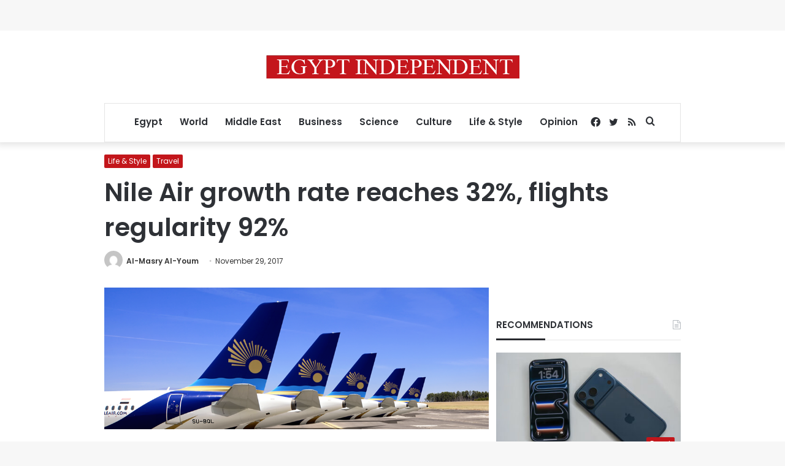

--- FILE ---
content_type: text/html; charset=utf-8
request_url: https://www.google.com/recaptcha/api2/aframe
body_size: 265
content:
<!DOCTYPE HTML><html><head><meta http-equiv="content-type" content="text/html; charset=UTF-8"></head><body><script nonce="NlWHePpM45rzeoimuz_vaA">/** Anti-fraud and anti-abuse applications only. See google.com/recaptcha */ try{var clients={'sodar':'https://pagead2.googlesyndication.com/pagead/sodar?'};window.addEventListener("message",function(a){try{if(a.source===window.parent){var b=JSON.parse(a.data);var c=clients[b['id']];if(c){var d=document.createElement('img');d.src=c+b['params']+'&rc='+(localStorage.getItem("rc::a")?sessionStorage.getItem("rc::b"):"");window.document.body.appendChild(d);sessionStorage.setItem("rc::e",parseInt(sessionStorage.getItem("rc::e")||0)+1);localStorage.setItem("rc::h",'1769224489607');}}}catch(b){}});window.parent.postMessage("_grecaptcha_ready", "*");}catch(b){}</script></body></html>

--- FILE ---
content_type: application/javascript; charset=utf-8
request_url: https://fundingchoicesmessages.google.com/f/AGSKWxWpkOEBdekGrolz4fFE6iidOl8qNUXeLJM3gb5Ny9MOmpVrYSsDwlzyqtNGiPJPaKNDgRRZ5RWXeyAE4fj8eqzFQVAi1ucZIIcBfnutO3CVC_iFTSos6TU83z05dJzSss-L-QKAudTiowOxjS7z_Xc_tqn5Lni7rBrooJopsyyM-D7TLrDZ9BFguelG/_&largead=/peel.php?/ad_728_/contaxe_/geitonpop.
body_size: -1288
content:
window['8d1378eb-f8fe-4af8-ad04-f276ffbd253a'] = true;